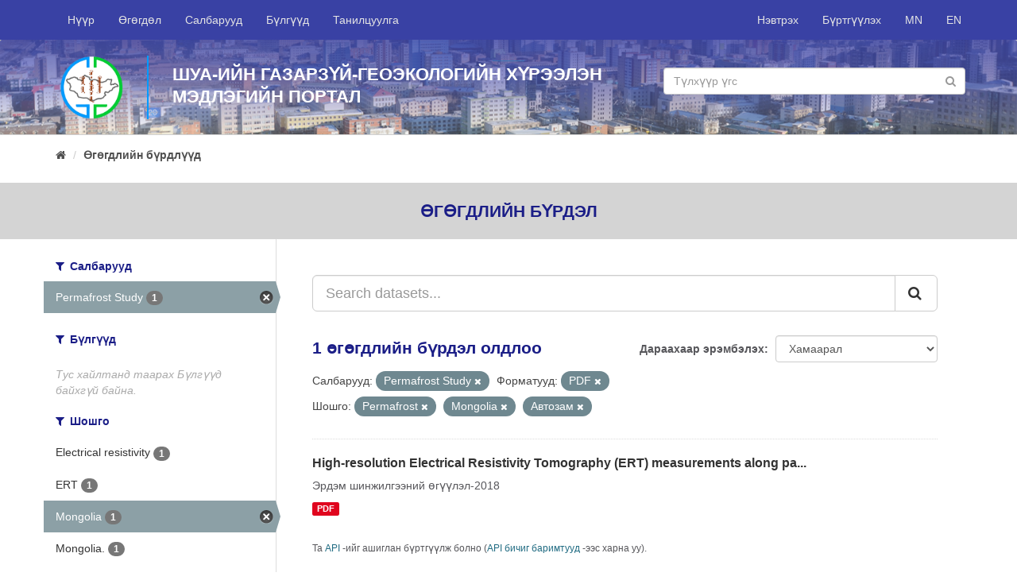

--- FILE ---
content_type: text/html; charset=utf-8
request_url: http://portal.igg.ac.mn/mn_MN/dataset?organization=tsevdeg-sudlal&res_format=PDF&tags=Permafrost&tags=Mongolia&tags=%D0%90%D0%B2%D1%82%D0%BE%D0%B7%D0%B0%D0%BC
body_size: 4944
content:
<!DOCTYPE html>
<!--[if IE 9]> <html lang="mn_MN" class="ie9"> <![endif]-->
<!--[if gt IE 8]><!--> <html lang="mn_MN"> <!--<![endif]-->
  <head>
    <link rel="stylesheet" type="text/css" href="/fanstatic/vendor/:version:2018-09-18T10:38:59.06/select2/select2.css" />
<link rel="stylesheet" type="text/css" href="/fanstatic/css/:version:2018-09-18T10:38:59.07/main.min.css" />
<link rel="stylesheet" type="text/css" href="/fanstatic/vendor/:version:2018-09-18T10:38:59.06/font-awesome/css/font-awesome.min.css" />
<link rel="stylesheet" type="text/css" href="/fanstatic/milab-css/:version:2020-11-22T18:30:52.72/theme.css" />

    <meta charset="utf-8" />
      <meta name="generator" content="ckan 2.8.1" />
      <meta name="viewport" content="width=device-width, initial-scale=1.0">
    <title>Өгөгдлийн бүрдлүүд - IGG Knowledge Portal</title>

    
    <link rel="shortcut icon" href="/fav-igg.ico" />
    
	
      
    
	


    
      
      
    
    
  </head>

  
  <body data-site-root="http://portal.igg.ac.mn/" data-locale-root="http://portal.igg.ac.mn/mn_MN/" >

    
	<div id="mil-top-wrapper">
			
     
<header class="navbar navbar-static-top myhead">
  <div class="container">
    <div class="navbar-right">
      <button data-target="#main-navigation-toggle" data-toggle="collapse" class="navbar-toggle collapsed" type="button">
        <span class="fa fa-bars"></span>
      </button>
    </div>

    <div class="collapse navbar-collapse" id="main-navigation-toggle">
      
      
        <ul class="nav navbar-nav navbar-left">
                <li ><a href="/mn_MN/">Нүүр</a></li>
                <li ><a href="/mn_MN/dataset">Өгөгдөл</a></li>
                <li ><a href="/mn_MN/organization">Салбарууд</a></li>
                <li ><a href="/mn_MN/group">Бүлгүүд</a></li>
                <li ><a href="/mn_MN/about">Танилцуулга</a></li>
                <li class="finish"></li> 
        </ul>
        <ul class="nav navbar-nav navbar-right">
            
                <li><a href="/mn_MN/user/login">Нэвтрэх</a></li>
                
                <li><a class="sub" href="/mn_MN/user/register">Бүртгүүлэх</a></li>
                   
            
            <li> <a href="/mn_MN/dataset?organization=tsevdeg-sudlal&amp;res_format=PDF&amp;tags=Permafrost&amp;tags=Mongolia&amp;tags=%D0%90%D0%B2%D1%82%D0%BE%D0%B7%D0%B0%D0%BC">MN</a></li>
            <li> <a href="/en/dataset?organization=tsevdeg-sudlal&amp;res_format=PDF&amp;tags=Permafrost&amp;tags=Mongolia&amp;tags=%D0%90%D0%B2%D1%82%D0%BE%D0%B7%D0%B0%D0%BC">EN</a></li>

        </ul>
      
    </div>
  </div>
</header>

	    
                 
	       
  
		
		
		<div  class="hero ">
			<div class="hero-inner">
			<div class="container">
			<div class="row row1">
				
				<div class="row row1">
					<div class="col-md-12 col1">
						<div class="logo-wrapper"><img src="/igg-logo-circle.png" class="logo-sm"/></div>
						<div class="banner-name-sm">							
							ШУА-ийн Газарзүй-геоэкологийн хүрээлэн<br/>
							Мэдлэгийн Портал							
						</div>
						<div class="banner-search-wrapper-sm">
								<form class="section site-search simple-input" action="/mn_MN/dataset" method="get">
									<div class="field">									
									<input id="field-sitewide-search" type="text" class="form-control" name="q" placeholder="Түлхүүр үгс" />
									<button class="btn-search" type="submit"><i class="fa fa-search"></i></button>
									</div>
								</form>
						</div>
					</div>
				</div>
				
				
			</div>
			</div>
		</div>
		</div>
	
		
			
    <div role="main">
      <div id="content" class="container">
        
          
            <div class="flash-messages">
              
                
              
            </div>
          

          
            <div class="toolbar">
              
                
                  <ol class="breadcrumb">
                    
<li class="home"><a href="/mn_MN/"><i class="fa fa-home"></i><span> Нүүр</span></a></li>
                    
  <li class="active"><a href="/mn_MNdataset_search?action=search&amp;controller=package">Өгөгдлийн бүрдлүүд</a></li>

                  </ol>
                
              
            </div>
          

          <div class="row wrapper">
            
            
    <div class="break-out-container">
        <h2 class="page-title">
            Өгөгдлийн бүрдэл
        </h2>
    </div>


            
              <aside class="secondary col-sm-3">
                
                
<div class="filters">
  <div>
    
      

  
  
    
      
      
        <section class="module module-narrow module-shallow">
          
            <h2 class="module-heading">
              <i class="fa fa-filter"></i>
              
              Салбарууд
            </h2>
          
          
            
            
              <nav>
                <ul class="list-unstyled nav nav-simple nav-facet">
                  
                    
                    
                    
                    
                      <li class="nav-item active">
                        <a href="/mn_MN/dataset?res_format=PDF&amp;tags=Permafrost&amp;tags=Mongolia&amp;tags=%D0%90%D0%B2%D1%82%D0%BE%D0%B7%D0%B0%D0%BC" title="">
                          <span class="item-label">Permafrost Study</span>
                          <span class="hidden separator"> - </span>
                          <span class="item-count badge">1</span>
                        </a>
                      </li>
                  
                </ul>
              </nav>

              <p class="module-footer">
                
                  
                
              </p>
            
            
          
        </section>
      
    
  

    
      

  
  
    
      
      
        <section class="module module-narrow module-shallow">
          
            <h2 class="module-heading">
              <i class="fa fa-filter"></i>
              
              Бүлгүүд
            </h2>
          
          
            
            
              <p class="module-content empty">Тус хайлтанд таарах Бүлгүүд байхгүй байна.</p>
            
            
          
        </section>
      
    
  

    
      

  
  
    
      
      
        <section class="module module-narrow module-shallow">
          
            <h2 class="module-heading">
              <i class="fa fa-filter"></i>
              
              Шошго
            </h2>
          
          
            
            
              <nav>
                <ul class="list-unstyled nav nav-simple nav-facet">
                  
                    
                    
                    
                    
                      <li class="nav-item">
                        <a href="/mn_MN/dataset?organization=tsevdeg-sudlal&amp;tags=Mongolia&amp;tags=Electrical+resistivity&amp;res_format=PDF&amp;tags=Permafrost&amp;tags=%D0%90%D0%B2%D1%82%D0%BE%D0%B7%D0%B0%D0%BC" title="">
                          <span class="item-label">Electrical resistivity</span>
                          <span class="hidden separator"> - </span>
                          <span class="item-count badge">1</span>
                        </a>
                      </li>
                  
                    
                    
                    
                    
                      <li class="nav-item">
                        <a href="/mn_MN/dataset?organization=tsevdeg-sudlal&amp;tags=Mongolia&amp;tags=ERT&amp;res_format=PDF&amp;tags=Permafrost&amp;tags=%D0%90%D0%B2%D1%82%D0%BE%D0%B7%D0%B0%D0%BC" title="">
                          <span class="item-label">ERT</span>
                          <span class="hidden separator"> - </span>
                          <span class="item-count badge">1</span>
                        </a>
                      </li>
                  
                    
                    
                    
                    
                      <li class="nav-item active">
                        <a href="/mn_MN/dataset?organization=tsevdeg-sudlal&amp;res_format=PDF&amp;tags=Permafrost&amp;tags=%D0%90%D0%B2%D1%82%D0%BE%D0%B7%D0%B0%D0%BC" title="">
                          <span class="item-label">Mongolia</span>
                          <span class="hidden separator"> - </span>
                          <span class="item-count badge">1</span>
                        </a>
                      </li>
                  
                    
                    
                    
                    
                      <li class="nav-item">
                        <a href="/mn_MN/dataset?organization=tsevdeg-sudlal&amp;tags=Mongolia&amp;tags=Mongolia.&amp;res_format=PDF&amp;tags=Permafrost&amp;tags=%D0%90%D0%B2%D1%82%D0%BE%D0%B7%D0%B0%D0%BC" title="">
                          <span class="item-label">Mongolia.</span>
                          <span class="hidden separator"> - </span>
                          <span class="item-count badge">1</span>
                        </a>
                      </li>
                  
                    
                    
                    
                    
                      <li class="nav-item">
                        <a href="/mn_MN/dataset?organization=tsevdeg-sudlal&amp;tags=Mongolia&amp;tags=paved+roads&amp;res_format=PDF&amp;tags=Permafrost&amp;tags=%D0%90%D0%B2%D1%82%D0%BE%D0%B7%D0%B0%D0%BC" title="">
                          <span class="item-label">paved roads</span>
                          <span class="hidden separator"> - </span>
                          <span class="item-count badge">1</span>
                        </a>
                      </li>
                  
                    
                    
                    
                    
                      <li class="nav-item">
                        <a href="/mn_MN/dataset?organization=tsevdeg-sudlal&amp;tags=Mongolia&amp;tags=Paved+roads&amp;res_format=PDF&amp;tags=Permafrost&amp;tags=%D0%90%D0%B2%D1%82%D0%BE%D0%B7%D0%B0%D0%BC" title="">
                          <span class="item-label">Paved roads</span>
                          <span class="hidden separator"> - </span>
                          <span class="item-count badge">1</span>
                        </a>
                      </li>
                  
                    
                    
                    
                    
                      <li class="nav-item">
                        <a href="/mn_MN/dataset?organization=tsevdeg-sudlal&amp;tags=Mongolia&amp;tags=permafrost&amp;res_format=PDF&amp;tags=Permafrost&amp;tags=%D0%90%D0%B2%D1%82%D0%BE%D0%B7%D0%B0%D0%BC" title="">
                          <span class="item-label">permafrost</span>
                          <span class="hidden separator"> - </span>
                          <span class="item-count badge">1</span>
                        </a>
                      </li>
                  
                    
                    
                    
                    
                      <li class="nav-item active">
                        <a href="/mn_MN/dataset?organization=tsevdeg-sudlal&amp;res_format=PDF&amp;tags=Mongolia&amp;tags=%D0%90%D0%B2%D1%82%D0%BE%D0%B7%D0%B0%D0%BC" title="">
                          <span class="item-label">Permafrost</span>
                          <span class="hidden separator"> - </span>
                          <span class="item-count badge">1</span>
                        </a>
                      </li>
                  
                    
                    
                    
                    
                      <li class="nav-item">
                        <a href="/mn_MN/dataset?organization=tsevdeg-sudlal&amp;tags=Mongolia&amp;tags=RT&amp;res_format=PDF&amp;tags=Permafrost&amp;tags=%D0%90%D0%B2%D1%82%D0%BE%D0%B7%D0%B0%D0%BC" title="">
                          <span class="item-label">RT</span>
                          <span class="hidden separator"> - </span>
                          <span class="item-count badge">1</span>
                        </a>
                      </li>
                  
                    
                    
                    
                    
                      <li class="nav-item active">
                        <a href="/mn_MN/dataset?organization=tsevdeg-sudlal&amp;res_format=PDF&amp;tags=Permafrost&amp;tags=Mongolia" title="">
                          <span class="item-label">Автозам</span>
                          <span class="hidden separator"> - </span>
                          <span class="item-count badge">1</span>
                        </a>
                      </li>
                  
                </ul>
              </nav>

              <p class="module-footer">
                
                  
                    <a href="/mn_MN/dataset?organization=tsevdeg-sudlal&amp;res_format=PDF&amp;tags=Permafrost&amp;tags=Mongolia&amp;tags=%D0%90%D0%B2%D1%82%D0%BE%D0%B7%D0%B0%D0%BC&amp;_tags_limit=0" class="read-more">Дэлгэрэнгүй харуулах  Шошго</a>
                  
                
              </p>
            
            
          
        </section>
      
    
  

    
      

  
  
    
      
      
        <section class="module module-narrow module-shallow">
          
            <h2 class="module-heading">
              <i class="fa fa-filter"></i>
              
              Форматууд
            </h2>
          
          
            
            
              <nav>
                <ul class="list-unstyled nav nav-simple nav-facet">
                  
                    
                    
                    
                    
                      <li class="nav-item active">
                        <a href="/mn_MN/dataset?organization=tsevdeg-sudlal&amp;tags=Permafrost&amp;tags=Mongolia&amp;tags=%D0%90%D0%B2%D1%82%D0%BE%D0%B7%D0%B0%D0%BC" title="">
                          <span class="item-label">PDF</span>
                          <span class="hidden separator"> - </span>
                          <span class="item-count badge">1</span>
                        </a>
                      </li>
                  
                </ul>
              </nav>

              <p class="module-footer">
                
                  
                
              </p>
            
            
          
        </section>
      
    
  

    
      

  
  
    
      
      
        <section class="module module-narrow module-shallow">
          
            <h2 class="module-heading">
              <i class="fa fa-filter"></i>
              
              Ашиглах зөвшөөрлүүд
            </h2>
          
          
            
            
              <nav>
                <ul class="list-unstyled nav nav-simple nav-facet">
                  
                    
                    
                    
                    
                      <li class="nav-item">
                        <a href="/mn_MN/dataset?organization=tsevdeg-sudlal&amp;tags=Mongolia&amp;license_id=other-open&amp;res_format=PDF&amp;tags=Permafrost&amp;tags=%D0%90%D0%B2%D1%82%D0%BE%D0%B7%D0%B0%D0%BC" title="">
                          <span class="item-label">Бусад (Нээлттэй)</span>
                          <span class="hidden separator"> - </span>
                          <span class="item-count badge">1</span>
                        </a>
                      </li>
                  
                </ul>
              </nav>

              <p class="module-footer">
                
                  
                
              </p>
            
            
          
        </section>
      
    
  

    
  </div>
  <a class="close no-text hide-filters"><i class="fa fa-times-circle"></i><span class="text">close</span></a>
</div>

              </aside>
            

            
              <div class="primary col-sm-9 col-xs-12">
                
                
  <section class="module">
    <div class="module-content">
      
        
      
      
        
        
        







<form id="dataset-search-form" class="search-form" method="get" data-module="select-switch">

  
    <div class="input-group search-input-group">
      <input aria-label="Search datasets..." id="field-giant-search" type="text" class="form-control input-lg" name="q" value="" autocomplete="off" placeholder="Search datasets...">
      
      <span class="input-group-btn">
        <button class="btn btn-default btn-lg" type="submit" value="search">
          <i class="fa fa-search"></i>
        </button>
      </span>
      
    </div>
  

  
    <span>
  
  

  
  
  
  <input type="hidden" name="organization" value="tsevdeg-sudlal" />
  
  
  
  
  
  <input type="hidden" name="res_format" value="PDF" />
  
  
  
  
  
  <input type="hidden" name="tags" value="Permafrost" />
  
  
  
  
  
  <input type="hidden" name="tags" value="Mongolia" />
  
  
  
  
  
  <input type="hidden" name="tags" value="Автозам" />
  
  
  
  </span>
  

  
    
      <div class="form-select form-group control-order-by">
        <label for="field-order-by">Дараахаар эрэмбэлэх</label>
        <select id="field-order-by" name="sort" class="form-control">
          
            
              <option value="score desc, metadata_modified desc" selected="selected">Хамаарал</option>
            
          
            
              <option value="title_string asc">Нэр өсөх дарааллаар</option>
            
          
            
              <option value="title_string desc">Нэр буурах дарааллаар</option>
            
          
            
              <option value="metadata_modified desc">Сүүлд өөрчлөгдсөн</option>
            
          
            
          
        </select>
        
        <button class="btn btn-default js-hide" type="submit">Гүйцэтгэ.</button>
        
      </div>
    
  

  
    
      <h2>

  
  
  
  

1 өгөгдлийн бүрдэл олдлоо</h2>
    
  

  
    
      <p class="filter-list">
        
          
          <span class="facet">Салбарууд:</span>
          
            <span class="filtered pill">Permafrost Study
              <a href="dataset?res_format=PDF&amp;tags=Permafrost&amp;tags=Mongolia&amp;tags=%D0%90%D0%B2%D1%82%D0%BE%D0%B7%D0%B0%D0%BC" class="remove" title="Устгах"><i class="fa fa-times"></i></a>
            </span>
          
        
          
          <span class="facet">Форматууд:</span>
          
            <span class="filtered pill">PDF
              <a href="dataset?organization=tsevdeg-sudlal&amp;tags=Permafrost&amp;tags=Mongolia&amp;tags=%D0%90%D0%B2%D1%82%D0%BE%D0%B7%D0%B0%D0%BC" class="remove" title="Устгах"><i class="fa fa-times"></i></a>
            </span>
          
        
          
          <span class="facet">Шошго:</span>
          
            <span class="filtered pill">Permafrost
              <a href="dataset?organization=tsevdeg-sudlal&amp;res_format=PDF&amp;tags=Mongolia&amp;tags=%D0%90%D0%B2%D1%82%D0%BE%D0%B7%D0%B0%D0%BC" class="remove" title="Устгах"><i class="fa fa-times"></i></a>
            </span>
          
            <span class="filtered pill">Mongolia
              <a href="dataset?organization=tsevdeg-sudlal&amp;res_format=PDF&amp;tags=Permafrost&amp;tags=%D0%90%D0%B2%D1%82%D0%BE%D0%B7%D0%B0%D0%BC" class="remove" title="Устгах"><i class="fa fa-times"></i></a>
            </span>
          
            <span class="filtered pill">Автозам
              <a href="dataset?organization=tsevdeg-sudlal&amp;res_format=PDF&amp;tags=Permafrost&amp;tags=Mongolia" class="remove" title="Устгах"><i class="fa fa-times"></i></a>
            </span>
          
        
      </p>
      <a class="show-filters btn btn-default">Үр дүнг шүүх</a>
    
  

</form>




      
      
        

  
    <ul class="dataset-list list-unstyled">
    	
	      
	        






  <li class="dataset-item">
    
      <div class="dataset-content">
        
          <h3 class="dataset-heading">
            
              
            
            
              <a href="/mn_MN/dataset/high-resolution-electrical-resistivity-tomography-ert-measurements-along-paved-roads-in">High-resolution Electrical Resistivity Tomography (ERT) measurements along pa...</a>
            
            
              
              
            
          </h3>
        
        
          
        
        
          
            <div>Эрдэм шинжилгээний өгүүлэл-2018</div>
          
        
      </div>
      
        
          
            <ul class="dataset-resources list-unstyled">
              
                
                <li>
                  <a href="/mn_MN/dataset/high-resolution-electrical-resistivity-tomography-ert-measurements-along-paved-roads-in" class="label label-default" data-format="pdf">PDF</a>
                </li>
                
              
            </ul>
          
        
      
    
  </li>

	      
	    
    </ul>
  

      
    </div>

    
      
    
  </section>

  
  <section class="module">
    <div class="module-content">
      
      <small>
        
        
        
          Та <a href="/mn_MN/api/3">API</a> -ийг ашиглан бүртгүүлж болно (<a href="http://docs.ckan.org/en/2.8/api/">API бичиг баримтууд</a> -ээс харна уу).
      </small>
      
    </div>
  </section>
  

              </div>
            
          </div>
        
      </div>
    </div>
  
		</div>
		
    <footer class="site-footer">
        <div class="container">
          <div>&nbsp;</div>
          <div class="row">
            <div class="col-md-6 ">
              <div class="row">
                <div class="col-md-6">
                  <a href="http://portal.merit.mn/" target="_blank">
                    
                    <img src="/merit-footer-logo-en.png"/>
                    
                  </a>
                </div>
                <div class="col-md-6">
              <a href="http://portal.sesmim.mn/" target="_blank">
                
                <img src="/sesmim-footer-logo-mn.png"/>
                
              </a>
            </div>
              </div>
            </div>
            <div class="col-md-6 attribution">
              
                <p><strong style="text-transform: uppercase">Холбоо барих</strong></p><br/>

                <div class="row">
                    <div class="col-md-12">
                    <i class="fa fa-map-marker" style="font-size: 1.4em; float: left;"></i>
                    <div style="margin-left: 30px">
                         Хаяг: ШУА-ИЙН ГАЗАРЗҮЙ-ГЕОЭКОЛОГИЙН ХҮРЭЭЛЭН, БАРУУН СЭЛБИЙН 15, 4-Р ХОРОО, ЧИНГЭЛТЭЙ ДҮҮРЭГ, УЛААНБААТАР-15170, МОНГОЛ УЛС
                        </div>
            </div></div><br/>
                <div>
                  <span>
                    <i class="fa fa-phone" style="margin-right: 10px;"></i> Утас: +976-11-325487 &nbsp;&nbsp;&nbsp;
                    <i class="fa fa-envelope-o"></i> Цахим шуудан: igg@mas.ac.mn<br/>
                    
                  </span>                
                  <i class="fa fa-globe" style="font-size: 1.2em; float: left;"></i>
                  <div style="margin-left: 30px">Web site: <a href="http://www.igg.ac.mn" target="_blank">http://www.igg.ac.mn</a></div>
                </div>
            
            </div>
          </div>
          <hr/>
          <div class="row">
              
              <div class="col-md-6">
                <a href="https://www.international.gc.ca/" target="_blank">
                  <img src="/gac-logo.png" style="width: 100%">
                </a>
              </div>
              <div class="col-md-6">

                  <div style="float: right;">
                      <div class="footer-social">
                      <a href="https://www.facebook.com/IGG.ac.mn/" target="_blank"><i class="fa fa-facebook circle"></i></a>
                      <a href="#" target="_blank"><i class="fa fa-twitter circle"></i></a>
                      <a href="#" target="_blank"><i class="fa fa-google-plus circle"></i></a>
                      <a href="#" target="_blank"><i class="fa fa-youtube-play circle"></i></a>
                    </div>
                      <br/>
                      <br/><br/>
                      <div style="float: right;">Copyright © <a href="http://www.igg.ac.mn">ШУА-ийн Газарзүй-геоэкологийн хүрээлэн</a>, 2018</div>
					  <!-- Global site tag (gtag.js) - Google Analytics -->
<script async src="https://www.googletagmanager.com/gtag/js?id=UA-138514760-1"></script>
<script>
  window.dataLayer = window.dataLayer || [];
  function gtag(){dataLayer.push(arguments);}
  gtag('js', new Date());

  gtag('config', 'UA-138514760-1');
</script>
                </div>
                </div>
          </div>
          <div>&nbsp;</div>
        </div>
      
        
          
        
      </footer>
  
	
		
    
    
    
  
    

		

		
    
    
    
  
    

	
      
  <script>document.getElementsByTagName('html')[0].className += ' js';</script>
<script type="text/javascript" src="/fanstatic/vendor/:version:2018-09-18T10:38:59.06/jquery.min.js"></script>
<script type="text/javascript" src="/fanstatic/vendor/:version:2018-09-18T10:38:59.06/:bundle:bootstrap/js/bootstrap.min.js;jed.min.js;moment-with-locales.js;select2/select2.min.js"></script>
<script type="text/javascript" src="/fanstatic/base/:version:2018-09-18T10:38:59.06/:bundle:plugins/jquery.inherit.min.js;plugins/jquery.proxy-all.min.js;plugins/jquery.url-helpers.min.js;plugins/jquery.date-helpers.min.js;plugins/jquery.slug.min.js;plugins/jquery.slug-preview.min.js;plugins/jquery.truncator.min.js;plugins/jquery.masonry.min.js;plugins/jquery.form-warning.min.js;plugins/jquery.images-loaded.min.js;sandbox.min.js;module.min.js;pubsub.min.js;client.min.js;notify.min.js;i18n.min.js;main.min.js;modules/select-switch.min.js;modules/slug-preview.min.js;modules/basic-form.min.js;modules/confirm-action.min.js;modules/api-info.min.js;modules/autocomplete.min.js;modules/custom-fields.min.js;modules/data-viewer.min.js;modules/table-selectable-rows.min.js;modules/resource-form.min.js;modules/resource-upload-field.min.js;modules/resource-reorder.min.js;modules/resource-view-reorder.min.js;modules/follow.min.js;modules/activity-stream.min.js;modules/dashboard.min.js;modules/resource-view-embed.min.js;view-filters.min.js;modules/resource-view-filters-form.min.js;modules/resource-view-filters.min.js;modules/table-toggle-more.min.js;modules/dataset-visibility.min.js;modules/media-grid.min.js;modules/image-upload.min.js;modules/followers-counter.min.js"></script></body>
</html>